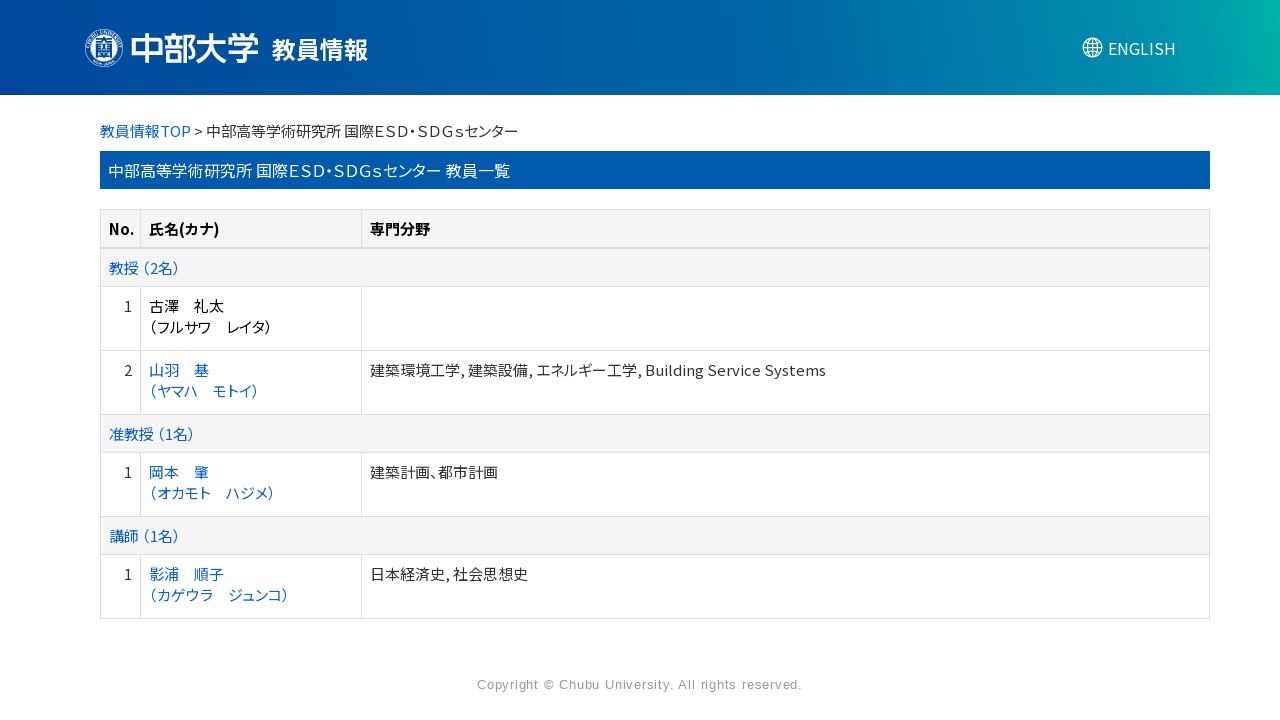

--- FILE ---
content_type: text/html;charset=UTF-8
request_url: https://research-db.chubu.ac.jp/chbhp/KgApp/k02/syozoku/286428;jsessionid=769FDCD10FD580D54889714636ACC4A6
body_size: 8866
content:
<!DOCTYPE html>

<!--[if gt IE 8]><!-->
<!--[if IE 8]>    <html class="no-js lt-ie9"> <![endif]-->
<html xmlns="http://www.w3.org/1999/xhtml"
      lang="ja">
<!--<![endif]-->
    <head>
        <title>
        	教員情報 | 中部大学 
        </title>
        <meta charset="utf-8" />
        <meta http-equiv="X-UA-Compatible" content="IE=edge,chrome=1" />
        <meta name="viewport" content="width=device-width, initial-scale=1, shrink-to-fit=no">
        <meta name="format-detection" content="telephone=no" />
        <meta http-equiv="Expires" content="0" />
        <meta http-equiv="Pragma" content="no-cache" />
        <meta http-equiv="Cache-Control" content="no-cache" />
        <meta http-equiv="Content-Language" content="ja">
        <meta name="google" content="notranslate">
        <link href="/chbhp/KgApp/jquery/jquery-ui.min.css;jsessionid=D89746827BE46599EA9432178BE106B2" rel="stylesheet" />
        <link href="/chbhp/KgApp/bootstrap/css/bootstrap.css;jsessionid=D89746827BE46599EA9432178BE106B2" rel="stylesheet" />
        <link href="/chbhp/KgApp/bootstrap/css/bootstrap.min.css;jsessionid=D89746827BE46599EA9432178BE106B2" rel="stylesheet" />
        <link href="/chbhp/KgApp/bootswatch/css/bootstrap-cerulean.min.css;jsessionid=D89746827BE46599EA9432178BE106B2" rel="stylesheet" />
        <link href="/chbhp/KgApp/app/css/styles.css;jsessionid=D89746827BE46599EA9432178BE106B2" rel="stylesheet" />
        <link href="/chbhp/KgApp/bootstrap/font/css/open-iconic-bootstrap.css;jsessionid=D89746827BE46599EA9432178BE106B2" rel="stylesheet" />
        <link href="/chbhp/KgApp/photoswipe/css/photoswipe.css;jsessionid=D89746827BE46599EA9432178BE106B2" rel="stylesheet" />
        <link href='https://fonts.googleapis.com/css2?family=Noto+Sans+JP:wght@400;700&display=swap' rel='stylesheet' type='text/css'><!-- custom -->
        <link href='https://fonts.cdnfonts.com/css/helvetica-neue-5' rel='stylesheet' type='text/css'><!-- custom -->
        <script src="/chbhp/KgApp/jquery/jquery.min.js;jsessionid=D89746827BE46599EA9432178BE106B2"></script>
        <script src="/chbhp/KgApp/jquery/jquery-ui.min.js;jsessionid=D89746827BE46599EA9432178BE106B2"></script>
        <script src="/chbhp/KgApp/popper/popper.js;jsessionid=D89746827BE46599EA9432178BE106B2"></script>
        <script src="/chbhp/KgApp/bootstrap/js/bootstrap.min.js;jsessionid=D89746827BE46599EA9432178BE106B2"></script>
        <script src="https://cdnjs.cloudflare.com/ajax/libs/jquery-cookie/1.3.1/jquery.cookie.min.js"></script>
        <script src="/chbhp/KgApp/app/js/jquery.utility-kit.js;jsessionid=D89746827BE46599EA9432178BE106B2"></script>
        <script src="/chbhp/KgApp/photoswipe/js/photoswipe.umd.min.js;jsessionid=D89746827BE46599EA9432178BE106B2"></script>
        <script src="/chbhp/KgApp/photoswipe/js/photoswipe-lightbox.umd.min.js;jsessionid=D89746827BE46599EA9432178BE106B2"></script>
        <script>
        $(document).ready(function() {
			$('a').keepPosition();
		});
        </script>
    <meta charset="utf-8">
    </head>
    <body>
    <header id="global-header">
	
<nav class="navbar navbar-default navbar-fixed-top">
  <div class="container">
    <div class="navbar-header header">
    
    	<div class="header-left">
    	    <a href="https://www.chubu.ac.jp/"><img src="/chbhp/KgApp/app/img/chb_logo_jp.svg;jsessionid=D89746827BE46599EA9432178BE106B2" class="header-logo"></a>
    	    
    		<span class="navbar-link">教員情報</span>
    	</div>
    	
    	<div class="header-right">
	      <!--*/ 英語のカスタマイズが有効か判定する */-->	      
	      
	      	
	    	
	      		<a href="/chbhp/KgApp/k02/syozoku/286428;jsessionid=D89746827BE46599EA9432178BE106B2?lang=en" class="navbar-link lang-btn"><span class="lang-icon"></span><span class="lang-text">ENGLISH</span></a>
	      		
	    	
		  
    	</div>
    </div>
  </div>
</nav>



</header>
    <div class="container">
        <div class="row">
            <div class="col-sm-12">
				


<script type='text/javascript'>
<!--
$(function(){
	$('a.disabled').click(function(){
		 return false;
	});
});
function close_row(id)
{
	var	idx;
	for (idx = 1; ; idx++) {
    	var obj = document.getElementById("kyo_" + id +"_" + idx);
    	if (obj == null) {
			break;
		}
    	obj.style.display = (obj.style.display == 'none') ? "" : "none";
	}
    return false;
}
-->
</script>

<div class="container">





  <div class="Breadcrumbs">
	
	
		<a href="/chbhp/KgApp/TOP;jsessionid=D89746827BE46599EA9432178BE106B2">教員情報TOP</a> > 中部高等学術研究所 国際ＥＳＤ・ＳＤＧｓセンター
	
  </div>

<div class="k02-top">

	

	
	
	

	
		中部高等学術研究所 国際ＥＳＤ・ＳＤＧｓセンター 教員一覧
	
</div>



<table class="table table-bordered" style="table-layout:fixed;">
  <thead>
    <tr class="info">
      <th class="k02-number">No.</th>
      <th class="k02-name">氏名(カナ)</th>
      
      <th class="hidden-xs">専門分野</th>
    </tr>
  </thead>
  <tbody>
  
  
    <tr class="info hidden-xs">
      <th colspan="3">
        <a onclick="close_row(1);return(false);" href="javascript:void(0);">
          教授 （2名）
        </a>
      </th>
    </tr>
    <tr class="info hidden-xl hidden-lg hidden-md hidden-sm">
      <th colspan="2">
        <a onclick="close_row(1);return(false);" href="javascript:void(0);">
          教授 （2名）
        </a>
      </th>
    </tr>

    <tr id="kyo_1_1">
      <td class="k02-number">1</td>
      <td class="k02-name">
      	<label for="n_link_1_1">
        <a href="/chbhp/KgApp/k03/resid/S002148;jsessionid=D89746827BE46599EA9432178BE106B2" id="n_link_1_1" class="disabled">
        
        
        
          古澤　礼太<br>
          （フルサワ　レイタ）
        
        </a>
        </label>
      </td>
      
      <td class="hidden-xs"></td>
    </tr>

    <tr id="kyo_1_2">
      <td class="k02-number">2</td>
      <td class="k02-name">
      	<label for="n_link_1_2">
        <a href="/chbhp/KgApp/k03/resid/S001978;jsessionid=D89746827BE46599EA9432178BE106B2" id="n_link_1_2">
        
        
        
          山羽　基<br>
          （ヤマハ　モトイ）
        
        </a>
        </label>
      </td>
      
      <td class="hidden-xs">建築環境工学, 建築設備, エネルギー工学, Building Service Systems</td>
    </tr>
  
    <tr class="info hidden-xs">
      <th colspan="3">
        <a onclick="close_row(2);return(false);" href="javascript:void(0);">
          准教授 （1名）
        </a>
      </th>
    </tr>
    <tr class="info hidden-xl hidden-lg hidden-md hidden-sm">
      <th colspan="2">
        <a onclick="close_row(2);return(false);" href="javascript:void(0);">
          准教授 （1名）
        </a>
      </th>
    </tr>

    <tr id="kyo_2_1">
      <td class="k02-number">1</td>
      <td class="k02-name">
      	<label for="n_link_2_1">
        <a href="/chbhp/KgApp/k03/resid/S002152;jsessionid=D89746827BE46599EA9432178BE106B2" id="n_link_2_1">
        
        
        
          岡本　肇<br>
          （オカモト　ハジメ）
        
        </a>
        </label>
      </td>
      
      <td class="hidden-xs">建築計画、都市計画</td>
    </tr>
  
    <tr class="info hidden-xs">
      <th colspan="3">
        <a onclick="close_row(3);return(false);" href="javascript:void(0);">
          講師 （1名）
        </a>
      </th>
    </tr>
    <tr class="info hidden-xl hidden-lg hidden-md hidden-sm">
      <th colspan="2">
        <a onclick="close_row(3);return(false);" href="javascript:void(0);">
          講師 （1名）
        </a>
      </th>
    </tr>

    <tr id="kyo_3_1">
      <td class="k02-number">1</td>
      <td class="k02-name">
      	<label for="n_link_3_1">
        <a href="/chbhp/KgApp/k03/resid/S002223;jsessionid=D89746827BE46599EA9432178BE106B2" id="n_link_3_1">
        
        
        
          影浦　順子<br>
          （カゲウラ　ジュンコ）
        
        </a>
        </label>
      </td>
      
      <td class="hidden-xs">日本経済史, 社会思想史</td>
    </tr>
  
  
  </tbody>
</table>
</div>


            </div>
        </div>
    </div>
    <div id="global-footer">
	<footer class="footer bg-primary" style="text-align: center">
	    <div class="container"><span class="copy-right">Copyright © Chubu University. All rights reserved.</span></div>
	    <!-- <div class="container"><img th:src="${footer}" /></div> -->
	</footer>
</div>
    </body>
</html>

--- FILE ---
content_type: image/svg+xml
request_url: https://research-db.chubu.ac.jp/chbhp/KgApp/app/img/chb_logo_jp.svg;jsessionid=D89746827BE46599EA9432178BE106B2
body_size: 23850
content:
<?xml version="1.0" encoding="utf-8"?>
<!-- Generator: Adobe Illustrator 28.0.0, SVG Export Plug-In . SVG Version: 6.00 Build 0)  -->
<svg version="1.1" xmlns="http://www.w3.org/2000/svg" xmlns:xlink="http://www.w3.org/1999/xlink" x="0px" y="0px"
	 viewBox="0 0 396.22 87.03" style="enable-background:new 0 0 396.22 87.03;" xml:space="preserve">
<style type="text/css">
	.st0{display:none;}
	.st1{display:inline;}
	.st2{clip-path:url(#SVGID_00000104700338081040729680000014498043699305550741_);}
	.st3{fill:#005CA8;}
	.st4{fill:#FFFFFF;}
</style>
<g id="svg1894" xmlns:sodipodi="http://sodipodi.sourceforge.net/DTD/sodipodi-0.dtd" xmlns:inkscape="http://www.inkscape.org/namespaces/inkscape" xmlns:svg="http://www.w3.org/2000/svg" sodipodi:docname="j-logo_mark_blue.ai" class="st0">
	
		<sodipodi:namedview  bordercolor="#000000" borderopacity="0.25" id="namedview1896" inkscape:deskcolor="#d1d1d1" inkscape:pagecheckerboard="0" inkscape:pageopacity="0.0" inkscape:showpageshadow="2" pagecolor="#ffffff" showgrid="false">
		</sodipodi:namedview>
	
		<g id="g1902" transform="matrix(1.3333333,0,0,-1.3333333,-1609.6106,1314.688)" inkscape:groupmode="layer" inkscape:label="Page 1" class="st1">
		<g id="g1904">
			<g>
				<defs>
					<rect id="SVGID_1_" x="-451.49" y="-323.61" width="3613.22" height="2554.96"/>
				</defs>
				<clipPath id="SVGID_00000158029711187932422290000010814517352459020979_">
					<use xlink:href="#SVGID_1_"  style="overflow:visible;"/>
				</clipPath>
				<g id="g1906" style="clip-path:url(#SVGID_00000158029711187932422290000010814517352459020979_);">
					<path id="path1912" class="st3" d="M1280.1,965.1h17.32v-17.43h-17.32V965.1z M1328.11,964.02c0,4.24-2.18,7.56-6.95,7.56
						h-16.82v8.16h-6.92v-8.16h-23.77v-30.82v0l23.77,0v-13.8h6.92v13.8l23.77,0v0l0,0L1328.11,964.02L1328.11,964.02z
						 M1321.16,947.67h-16.82v17.43h16.82V947.67z"/>
					<g id="g1914" transform="translate(1353.1001,962.979)">
						<path id="path1916" class="st3" d="M0.16-4.24h-6.77L-7.9,6.08h9.34L0.16-4.24z M12.59,6.08v6.27H0.2v4.55h-6.99v-4.55h-12.04
							V6.08h4.64l1.29-10.32h-5.68v-6.03h30.84v6.03H6.46L7.75,6.08H12.59z"/>
					</g>
					<path id="path1918" class="st3" d="M1343.34,944.3h13.84v-10.91h-13.84V944.3z M1357.61,950.2h-21.22v-23.02h27.34v15.98
						C1363.73,947.13,1362.69,950.2,1357.61,950.2"/>
					<g id="g1920" transform="translate(1381.9775,963.5464)">
						<path id="path1922" class="st3" d="M0.16-4.24c0,0,5.23,11.41,5.73,12.48C6.4,9.3,7.61,13.8,2.12,13.8h-16.8v-50.23h6.28V8.24
							h8.28L-6.51-5.65c3.06-3.17,5.24-6.94,6.54-11.05c0.81-2.57,0.58-5.35-0.89-6.6c-1.12-0.97-3.93-1.51-5.5-1.28l1.84-5.8
							c2.37,0,8.44,0.81,10.49,6.4C5.97-23.98,9.26-15.07,0.16-4.24"/>
					</g>
					<g id="g1924" transform="translate(1422.2324,965.2349)">
						<path id="path1926" class="st3" d="M0.16-4.24H21.9v6.9H0.13v12.09h-7.18V2.66H-29v-6.9h21.9
							C-7.56-14.97-16-26.92-30.84-33.19l4.28-5.67c9.48,3.48,19.19,13.14,23,23.06c3.8-9.93,13.38-19.41,22.86-22.89l4.39,5.49
							C8.85-26.92,0.61-14.97,0.16-4.24"/>
					</g>
					<g id="g1928" transform="translate(1498.9688,976.6099)">
						<path id="path1930" class="st3" d="M0.16-4.24h-3.95l3.01,7.36h-7.49l-3.01-7.36h-5.97l-2.77,7.36h-7.5l2.78-7.36h-6.16
							l-2.78,7.36h-7.5l2.78-7.36h-2.05h-6.59v-5.36v-7.47h6.59v7.47h39.37v-7.47h6.15v7.47C5.07-6.87,2.53-4.24,0.16-4.24"/>
					</g>
					<g id="g1932" transform="translate(1504.0967,953.0176)">
						<path id="path1934" class="st3" d="M0.16-4.24h-20.5c0,0,0.2,0.2,0.9,0.66c4.69,3.02,9.48,7.42,9.94,14.31h-32.63V4.57h22.64
							c-0.54-2.19-3.78-4.54-7.29-5.6l0.09-3.2h-24.92v-6.1h25.08l0.24-8.93h-11.75l2.77-6.68h9.51c2.04,0,6.15,1.85,6.15,6.67v0.01
							l-0.2,8.93H0.16V-4.24z"/>
					</g>
					<g id="g1936" transform="translate(1215.3091,957.67)">
						<path id="path1938" class="st3" d="M0.16-4.24c0,11.16,9.08,20.25,20.25,20.25c11.16,0,20.25-9.08,20.25-20.25
							c0-11.17-9.08-20.25-20.25-20.25C9.25-24.48,0.16-15.4,0.16-4.24 M-0.31-4.24c0-11.43,9.3-20.72,20.72-20.72
							c11.42,0,20.72,9.29,20.72,20.72c0,11.42-9.3,20.72-20.72,20.72C8.99,16.48-0.31,7.19-0.31-4.24"/>
					</g>
					<g id="g1940" transform="translate(1207.916,957.67)">
						<path id="path1942" class="st3" d="M0.16-4.24C0.16,11,12.56,23.4,27.8,23.4c15.24,0,27.64-12.4,27.64-27.64
							c0-15.24-12.4-27.64-27.64-27.64C12.56-31.88,0.16-19.48,0.16-4.24 M-0.54-4.24c0-15.63,12.72-28.35,28.35-28.35
							c15.63,0,28.35,12.72,28.35,28.35c0,15.63-12.72,28.35-28.35,28.35C12.17,24.11-0.54,11.39-0.54-4.24"/>
					</g>
					<g id="g1944" transform="translate(1209.8901,965.1743)">
						<path id="path1946" class="st3" d="M0.16-4.24l5.02-1.91l0.43,1.13L3.2-4.1l0.82,2.16l2.42-0.92l0.41,1.08L1.82,0.13
							L1.41-0.95l2.05-0.78L2.64-3.89L0.59-3.11L0.16-4.24z"/>
					</g>
					<g id="g1948" transform="translate(1212.3662,971.2173)">
						<path id="path1950" class="st3" d="M0.16-4.24l2.49-1.81c0,0,1.92-1.46,3.37,0.55c1.35,1.87-0.45,3.07-0.45,3.07L2.89-0.48
							L2.54-0.96l2.57-1.86c0,0,1.5-0.95,0.56-2.25c0,0-0.76-1.12-2.01-0.21C2.96-4.77,0.87-3.26,0.87-3.26L0.16-4.24z"/>
					</g>
					<g id="g1952" transform="translate(1217.3911,977.3828)">
						<path id="path1954" class="st3" d="M0.16-4.24c0,0,1.18,0.97,1.98,0.16c0.71-0.71,0.32-1.3,0.32-1.3
							c1,0.5,1.69-0.24,1.69-0.24c1.08-1.11,0.17-2.07,0.17-2.07L2.63-9.33l-3.75,3.85L0.16-4.24 M-0.05-5.05l1.26-1.29
							c0,0,0.18,0.1,0.28,0.2c0.1,0.1,0.67,0.7,0.01,1.34C1.5-4.8,0.76-3.99-0.05-5.05 M1.56-6.71l1.37-1.41
							c0,0,0.21,0.03,0.44,0.25C3.61-7.64,4-7.07,3.39-6.44c0,0-0.68,0.9-1.6,0.03C1.79-6.41,1.69-6.47,1.56-6.71"/>
					</g>
					<g id="g1956" transform="translate(1236.0044,984.3902)">
						<path id="path1958" class="st3" d="M0.16-4.24L-0.4-9.58l0.66-0.07l0.39,3.69l3.01-4.05l0.63-0.07l0.56,5.34L4.3-4.67
							L3.94-8.14L0.82-4.31L0.16-4.24z"/>
					</g>
					<g id="g1960" transform="translate(1242.8589,983.3838)">
						<path id="path1962" class="st3" d="M0.16-4.24l-1.33-5.2l1.19-0.3l1.33,5.2L0.16-4.24z"/>
					</g>
					<g id="g1964" transform="translate(1245.2246,982.7832)">
						<path id="path1966" class="st3" d="M0.16-4.24l-0.52-5.73l0.56-0.28l4.29,3.88L3.85-6.05l-2.82-2.5l0.36,3.71L0.16-4.24z"/>
					</g>
					<g id="g1968" transform="translate(1250.376,980.0459)">
						<path id="path1970" class="st3" d="M0.16-4.24l-3.35-4.2l2.47-1.96l0.41,0.52L-1.8-8.7l1.2,1.51l1.48-1.18l0.34,0.43
							l-1.49,1.18l0.99,1.24l1.5-1.19l0.4,0.51L0.16-4.24z"/>
					</g>
					<g id="g1972" transform="translate(1255.5635,975.3955)">
						<path id="path1974" class="st3" d="M0.16-4.24c0,0,0.68-0.99-0.07-1.83c-0.77-0.87-1.89-0.39-1.89-0.39l-0.72-2.82l-0.94,1.03
							l0.74,2.64l-1.72-1.56l-0.82,0.9l3.97,3.62L0.16-4.24 M-0.87-3.94L-2.3-5.25c0,0,0.48-0.95,1.42-0.1
							C0.05-4.49-0.87-3.94-0.87-3.94"/>
					</g>
					<g id="g1976" transform="translate(1259.0918,970.562)">
						<path id="path1978" class="st3" d="M0.16-4.24c0,0-0.28,0.59-0.61,1.1C-0.77-2.63-1.72-1.66-2.8-2.37
							c-1.32-0.87,0.05-2.99-0.91-3.55c-0.54-0.31-1.39,0.23-1.53,1.59l-0.69-0.44c0,0,0.28-0.56,0.52-0.94
							c0.24-0.38,1.25-1.68,2.6-0.82c1.35,0.87,0.03,2.88,0.92,3.45c0,0,0.51,0.38,0.95-0.31c0.45-0.69,0.46-1.28,0.46-1.28
							L0.16-4.24z"/>
					</g>
					<g id="g1980" transform="translate(1259.8394,968.9224)">
						<path id="path1982" class="st3" d="M0.16-4.24l-4.92-2.17l0.49-1.12l4.92,2.17L0.16-4.24z"/>
					</g>
					<g id="g1984" transform="translate(1261.063,966.2569)">
						<path id="path1986" class="st3" d="M0.16-4.24l-0.85,0.19l0.34-1.28l-4.44-1.19l0.32-1.2l4.44,1.19l0.35-1.29l0.65,0.58
							L0.16-4.24z"/>
					</g>
					<g id="g1988" transform="translate(1262.1016,962.4214)">
						<path id="path1990" class="st3" d="M0.16-4.24l-2.98-2.05l-2.17-0.24l0.12-1.11l2.33,0.26l3.18-1.21L0.57-7.8l-2.33,0.83
							l2.08,1.4L0.16-4.24z"/>
					</g>
					<g id="g1992" transform="translate(1220.3257,979.8003)">
						<path id="path1994" class="st3" d="M0.16-4.24l1.5-2.69c0,0,1.12-2.13,3.28-0.93c2.02,1.12,0.89,2.97,0.89,2.97l-1.61,2.9
							L3.7-2.27l1.55-2.78c0,0,0.96-1.49-0.44-2.27c0,0-1.16-0.69-1.91,0.66C2.47-5.9,1.22-3.65,1.22-3.65L0.16-4.24z"/>
					</g>
					<g id="g1996" transform="translate(1229.4897,983.815)">
						<path id="path1998" class="st3" d="M0.16-4.24l0.37-3.02c0,0,0.23-2.36,2.66-2.06C5.44-9.04,5.1-6.93,5.1-6.93l-0.4,3.25
							L4.13-3.75l0.38-3.11c0,0,0.32-1.72-1.25-1.91c0,0-1.32-0.2-1.5,1.31c-0.1,0.85-0.41,3.37-0.41,3.37L0.16-4.24z"/>
					</g>
					<g id="g2000" transform="translate(1211.3018,959.3897)">
						<path id="path2002" class="st3" d="M0.16-4.24c1.42-0.3,2.54,0.57,2.68,1.26c0.14,0.69-0.38,1.66-0.38,1.66l0.88-0.16
							c0,0,0.08-0.86-0.09-1.58c-0.18-0.72-0.7-3.05-3.37-2.5l0.03-0.01C-2.77-5.06-2.37-2.7-2.26-1.97c0.11,0.73,0.51,1.5,0.51,1.5
							l0.89-0.19c0,0-0.87-0.69-1-1.39c-0.13-0.7,0.58-1.93,2-2.19L0.16-4.24z"/>
					</g>
					<g id="g2004" transform="translate(1247.6436,969.8409)">
						<path id="path2006" class="st3" d="M0.16-4.24h-8.81l0.97-1.67h7.84v-2.57H-9.5l-2.42,4.18l-2.47-4.18h-9.68v2.57h7.89l1,1.67
							h-8.89v2.57h10.27v1.55h3.82v-1.55H0.16V-4.24z M-15.59-9.7h2.81l0.82-1.73l0.85,1.73h2.81l-2.27-4.63l2.24-4.68h-2.79
							L-12-17.25l-0.89-1.76h-2.79l2.3,4.7L-15.59-9.7z M0.16-31.1h-3.61v8.72h-17.13v-0.72h17.1l-4.98-4.08l4.38-0.03v-2.52h-6.16
							v-1.37h-3.7l0.01,1.37h-6.14v2.61l4.4-0.03l-4.9,4.02v-7.98h-3.5v21.4H-16v-2.57h-4.57v-0.81H-16v-2.56h-4.57v-0.81H-16v-2.57
							h-4.57v-0.81h17.13v0.81h-4.51v2.57h4.51v0.81h-4.51v2.57h4.51v0.81h-4.51v2.57h8.12V-31.1z M-11.92,3.26
							c-10.87,0-19.68-8.81-19.68-19.68c0-10.87,8.81-19.68,19.68-19.68c10.87,0,19.68,8.81,19.68,19.68
							C7.76-5.55-1.05,3.26-11.92,3.26"/>
					</g>
					<g id="g2008" transform="translate(1233.3721,948.9932)">
						<path id="path2010" class="st3" d="M0.16-4.24h4.07L2.23-6L0.16-4.24z"/>
					</g>
					<g id="g2012" transform="translate(1221.0488,937.9468)">
						<path id="path2014" class="st3" d="M0.16-4.24l-0.69,0.55l1.21,0.81L0.16-4.24 M-1.69-4.46l0.64,0.42l1-0.79l-0.28-0.71
							l0.61-0.49l1.24,3.52L0.88-2l-3.16-1.99L-1.69-4.46z"/>
					</g>
					<g id="g2016" transform="translate(1223.8296,938.666)">
						<path id="path2018" class="st3" d="M0.16-4.24l-1.88-2.98l0.61-0.38l1.88,2.99L0.16-4.24z"/>
					</g>
					<g id="g2020" transform="translate(1224.21,936.2881)">
						<path id="path2022" class="st3" d="M0.16-4.24c0.27,0.55,0.62,0.91,1.06,1.07C1.6-3.03,1.98-3.05,2.38-3.24
							C2.9-3.49,3.2-3.85,3.27-4.32c0.04-0.26,0.02-0.49-0.07-0.7L2.55-4.7c0.03,0.17,0.03,0.31,0,0.42
							C2.5-4.08,2.36-3.93,2.13-3.82c-0.24,0.11-0.47,0.11-0.7-0.02C1.2-3.97,1-4.21,0.82-4.57C0.65-4.93,0.6-5.23,0.66-5.48
							c0.06-0.25,0.2-0.42,0.42-0.53c0.23-0.11,0.44-0.12,0.63-0.02c0.11,0.05,0.22,0.15,0.34,0.29L2.7-6.05
							C2.47-6.37,2.2-6.58,1.86-6.69c-0.34-0.11-0.69-0.07-1.05,0.1C0.36-6.37,0.08-6.05-0.04-5.64C-0.15-5.22-0.08-4.75,0.16-4.24"
							/>
					</g>
					<g id="g2024" transform="translate(1228.0391,932.7769)">
						<path id="path2026" class="st3" d="M0.16-4.24l-0.69,0.2l0.98,3.39l0.69-0.2L0.77-2.14l1.3-0.38l0.37,1.29l0.69-0.2L2.15-4.81
							l-0.69,0.2L1.9-3.1L0.6-2.73L0.16-4.24z"/>
					</g>
					<g id="g2028" transform="translate(1232.7305,935.3462)">
						<path id="path2030" class="st3" d="M0.16-4.24l-0.5-3.49l-0.71,0.1l0.5,3.5L0.16-4.24z"/>
					</g>
					<g id="g2032" transform="translate(1235.1543,932.9815)">
						<path id="path2034" class="st3" d="M0.16-4.24l0.68,0.03l0-0.08C0.87-4.56,0.9-4.75,0.96-4.86c0.06-0.11,0.17-0.16,0.34-0.15
							C1.48-5,1.59-4.94,1.64-4.82c0.03,0.07,0.04,0.2,0.03,0.37L1.56-1.98l0.72,0.03l0.11-2.45c0.01-0.3-0.03-0.54-0.12-0.72
							c-0.16-0.3-0.46-0.47-0.91-0.49C0.91-5.63,0.6-5.53,0.44-5.29C0.28-5.06,0.18-4.73,0.17-4.32L0.16-4.24z"/>
					</g>
					<g id="g2036" transform="translate(1240.083,933.4434)">
						<path id="path2038" class="st3" d="M0.16-4.24L-0.7-4.38l0.21,1.44L0.16-4.24 M-0.91-5.77l0.12,0.75L0.46-4.8L0.8-5.48
							l0.77,0.13l-1.79,3.28l-0.81-0.13l-0.64-3.68L-0.91-5.77z"/>
					</g>
					<g id="g2040" transform="translate(1243.4292,934.9995)">
						<path id="path2042" class="st3" d="M0.16-4.24C0.1-4.35-0.01-4.43-0.18-4.48l-0.64-0.2l-0.31,0.99l0.64,0.2
							c0.16,0.05,0.3,0.06,0.42,0.01c0.11-0.05,0.2-0.16,0.25-0.33C0.23-3.99,0.23-4.13,0.16-4.24 M0.31-2.88
							C0.06-2.77-0.23-2.76-0.56-2.87L-2-3.32l1.05-3.37l0.69,0.22l-0.38,1.21l0.7,0.22c0.37,0.11,0.62,0.28,0.77,0.51
							C0.97-4.3,0.99-3.99,0.86-3.6C0.75-3.23,0.56-2.99,0.31-2.88"/>
					</g>
					<g id="g2044" transform="translate(1246.4473,935.5161)">
						<path id="path2046" class="st3" d="M0.16-4.24l-0.8-0.37l-0.18,1.45L0.16-4.24 M-0.47-6l-0.09,0.76L0.6-4.71l0.51-0.57
							l0.71,0.33l-2.59,2.69l-0.74-0.34l0.36-3.72L-0.47-6z"/>
					</g>
					<g id="g2048" transform="translate(1248.855,935.2588)">
						<path id="path2050" class="st3" d="M0.16-4.24l-1.97,2.93l0.63,0.42l2.52-1.27l-1.38,2.04l0.56,0.38l1.97-2.93l-0.6-0.4
							l-2.57,1.29l1.4-2.08L0.16-4.24z"/>
					</g>
				</g>
			</g>
		</g>
	</g>
</g>
<g id="レイヤー_2">
	<g>
		<g>
			<path class="st4" d="M336.66,35.98l0.67,0.01v-0.67v-8.88h50.72v8.85v0.66h0.66l6.72-0.02l0.65,0.02l0.02-0.66l0.11-8.29
				c0-2.5-0.75-4.47-2.2-5.86c-2.36-2.21-5.73-2.02-5.85-2.01c0.01,0-1.89,0-3.13,0l3.72-8.35l0.42-0.92l-1.01-0.01h-8.74
				l-0.46,0.01l-0.13,0.41l-3.38,8.9h-7.71l-3.79-8.96l-0.18-0.4l-0.43,0.01l-8.46,0.04h-0.97l0.37,0.9l3.37,8.36h-7.87l-3.3-8.84
				l-0.15-0.41l-0.49-0.01l-8.52-0.03l-0.97-0.01l0.34,0.88l3.19,8.44h-10.41h-0.65v0.67l0.02,15.51v0.66l0.63,0.01L336.66,35.98z"
				/>
			<path class="st4" d="M167.39,20.28h-20.64V10.15V9.48h-0.66h-7.54h-0.68v0.67v10.33h-29.86h-0.66l-0.02,0.64l0.02,38.12
				l-0.02,0.66h0.68h29.89l0.02,16.78v0.68h0.65h7.52h0.66v-0.7V59.79l29.91,0.03l0.65-0.03v-0.65V29.65
				c0.03-3.16-0.9-5.6-2.71-7.23C171.78,19.89,167.81,20.23,167.39,20.28z M146.77,50.96l0-22.19h21.49v22.19H146.77z M137.84,28.79
				v22.15L116,50.96V28.8L137.84,28.79z"/>
			<path class="st4" d="M369.5,49.52c8.7-4.68,13.67-11,14.37-18.42l0.05-0.69h-0.72l-41-0.02l-0.7,0.02v0.64v6.86v0.68h0.7h28.62
				c-0.09,1.02-1.14,3.8-9.02,6.9l-0.43,0.17v0.46l0.08,3.17h-31.72l-0.64,0.01v0.67v6.85v0.66h0.64h31.76l0.18,11.3h-14.42h-1.01
				l0.39,0.92l3.26,7.61l0.2,0.39l0.41,0l10.63,0.02c3-0.02,5.38-0.9,7.01-2.72c2.77-3.07,2.41-7.5,2.39-7.67
				c0,0.02-0.15-7.5-0.21-9.82l25.18,0.01l0.66-0.01v-0.65v-6.69v-0.67h-0.66H369.5z"/>
			<path class="st4" d="M218.26,49.45c-2.11-1.8-4.78-1.62-5.14-1.59H186.1h-0.66v0.66v28.31v0.66l0.64,0l34.11,0l0.66,0.04v-0.7
				V55.44C220.71,52.76,219.85,50.77,218.26,49.45z M212.23,69.32h-17.88v-14h17.92L212.23,69.32z"/>
			<path class="st4" d="M244.77,36.38l6.8-14.1c1.36-2.77,1.58-5.01,0.6-6.65c-1.56-2.49-5.23-2.5-5.37-2.5l-20.75,0.01h-0.65
				l-0.02,0.66v63.21v0.65h0.67l6.87,0.01h0.66l0.01-0.66V20.54h10.52l-8.01,17.17l-0.2,0.41l0.33,0.33
				c0.1,0.07,8.5,8.63,8.74,18.06l0.01,0.03l0.01,0.05c0,0.04,0.31,2.09-1.12,3.68c-1.34,1.47-3.66,2.13-6.91,1.99l-0.96-0.05
				l0.29,0.9l1.99,6.32l0.13,0.47h0.47c0.25,0,6.4,0.2,10.49-3.69c2.27-2.2,3.47-5.21,3.51-8.91c0.09-9.09-2.24-12.49-7.92-20.65
				L244.77,36.38z"/>
			<path class="st4" d="M207.65,15.52v-4.98V9.9l-0.66-0.03l-7.94,0.03l-0.67-0.03v0.67v4.98h-15.07h-0.64l-0.02,0.67v7.05v0.66
				l0.66,0l5.5,0L190.48,37h-6.83h-0.66v0.65v6.44v0.67h0.66h38.73h0.67v-0.67v-6.44V37h-0.67h-6.85l1.67-13.1l5.47-0.02h0.68V23.2
				v-7.02v-0.67h-0.68H207.65z M207.4,36.94h-8.75l-1.61-13.07h11.97L207.4,36.94z"/>
			<path class="st4" d="M293.86,34.43h27.53l0.66,0.02v-0.66v-7.62v-0.65h-0.65h-27.48V10.47V9.8h-0.69h-8.13h-0.68v0.67v15.05
				h-27.49h-0.66v0.65l-0.01,7.62l0.01,0.64h0.66l27.51,0.02c-0.19,3.89-2.48,24.47-29.91,36.58l-0.78,0.35l0.52,0.64l4.93,6.47
				l0.32,0.39l0.46-0.19c19.25-8.12,27.02-24.17,29.13-29.44c2.09,5.26,9.84,21.17,29.07,29.28l0.48,0.21l0.3-0.41l4.89-6.38
				l0.52-0.66l-0.78-0.33C296,58.6,294.01,38.31,293.86,34.43z"/>
		</g>
		<g>
			<path class="st4" d="M43.52,75.32c8.51,0,16.5-3.3,22.48-9.31c6.04-6.01,9.34-14,9.34-22.5c0.02-8.49-3.32-16.47-9.34-22.49
				c-5.99-6.01-13.98-9.31-22.48-9.31c-17.53,0.02-31.81,14.27-31.81,31.8c0,8.5,3.3,16.49,9.32,22.5
				C27.06,72.02,35.02,75.32,43.52,75.32z M12.45,43.51c0-8.3,3.23-16.11,9.1-21.97c5.87-5.88,13.67-9.12,21.97-9.12
				c8.31,0,16.11,3.24,21.98,9.12c5.89,5.86,9.12,13.67,9.12,21.97c0.01,17.17-13.95,31.11-31.11,31.09
				c-8.3,0.02-16.11-3.22-21.97-9.12C15.68,59.62,12.45,51.83,12.45,43.51z"/>
			<path class="st4" d="M43.52,87.03c11.64,0.02,22.56-4.5,30.78-12.73c8.23-8.24,12.75-19.15,12.77-30.79
				c-0.02-11.62-4.54-22.53-12.77-30.76C66.09,4.51,55.16,0,43.52,0C19.54,0,0,19.52,0,43.49C0,55.15,4.55,66.06,12.76,74.3
				C20.98,82.52,31.89,87.04,43.52,87.03z M1.1,43.49c0-11.3,4.41-21.95,12.43-29.99c8-8.02,18.67-12.45,30.01-12.45
				c11.33,0,21.98,4.42,30.01,12.45c8.01,8.03,12.43,18.68,12.43,29.99c-0.02,23.41-19.05,42.47-42.44,42.47
				c-11.34,0-22.01-4.42-30.01-12.43C5.51,65.5,1.1,54.87,1.1,43.49z"/>
			<polygon class="st4" points="46.42,56.84 40.18,56.84 43.36,59.56 			"/>
			<path class="st4" d="M64.95,22.13c-5.75-5.73-13.34-8.9-21.43-8.88c-16.68,0-30.27,13.6-30.27,30.32
				c0,8.06,3.16,15.66,8.88,21.38c5.71,5.7,13.31,8.88,21.39,8.88c8.09,0,15.68-3.14,21.41-8.88c5.71-5.72,8.86-13.35,8.86-21.38
				C73.79,35.43,70.67,27.82,64.95,22.13z M62.09,66.06h-5.53V52.68H30.24v1.13h26.25l-7.63,6.23l6.72,0.04v3.88h-9.45v2.09h-5.7
				l0.02-2.09l-9.44-0.02v-4.03l6.74,0.06l-7.52-6.15v12.22h-5.35V33.19h12.39v3.96h-7.04l0.01,1.23l7.01-0.01l0.01,3.95h-7.03v1.24
				l7.03,0l-0.01,3.95l-7.01-0.01l-0.01,1.25l26.32-0.01v-1.23l-6.95,0.02v-3.97l6.95,0v-1.22H49.6v-3.96h6.95v-1.21l-6.95-0.01
				v-3.94l12.49-0.02V66.06z M37.9,33.19l4.31,0.02l1.27,2.67l1.28-2.69h4.29l-3.49,7.12l3.46,7.2h-4.29l-1.34-2.71l-1.38,2.7
				l-4.27,0.01l3.53-7.2L37.9,33.19z M62.09,24.83H48.56l1.5,2.56h12.03v3.94l-14.82,0l-3.71-6.43l-3.8,6.43H24.89v-3.94H37
				l1.51-2.56H24.89v-3.96h15.75v-2.37h5.88v2.42l15.57-0.05V24.83z"/>
			<polygon class="st4" points="30.24,53.84 30.24,53.81 30.21,53.81 			"/>
			<polygon class="st4" points="4.09,31.99 11.83,34.9 12.49,33.18 8.76,31.77 10.04,28.46 13.75,29.88 14.36,28.23 6.67,25.3 
				6.04,26.95 9.19,28.14 7.93,31.45 4.79,30.24 			"/>
			<path class="st4" d="M7.92,22.69l3.84,2.8c0,0,2.93,2.23,5.16-0.82c2.09-2.88-0.68-4.75-0.68-4.75l-4.13-3l-0.52,0.75l3.94,2.85
				c0,0,2.31,1.49,0.85,3.47c0,0-1.14,1.71-3.08,0.33c-1.06-0.78-4.28-3.12-4.28-3.12L7.92,22.69z"/>
			<path class="st4" d="M15.65,13.23c0,0,1.79-1.46,3.04-0.24c1.08,1.09,0.49,2.01,0.49,2.01c1.52-0.78,2.58,0.37,2.58,0.37
				c1.67,1.72,0.29,3.19,0.29,3.19l-2.62,2.54l-5.76-5.92L15.65,13.23z M15.33,14.5l1.92,1.98c0,0,0.27-0.15,0.43-0.3
				c0.14-0.16,1.01-1.09,0-2.03C17.68,14.15,16.56,12.84,15.33,14.5z M17.8,17.05l2.09,2.15c0,0,0.34-0.04,0.69-0.4
				c0.34-0.34,0.93-1.19,0-2.19c0,0-1.03-1.38-2.45-0.05C18.13,16.56,17.97,16.67,17.8,17.05z"/>
			<polygon class="st4" points="44.21,2.49 43.36,10.69 44.38,10.79 44.96,5.12 49.58,11.35 50.55,11.43 51.4,3.26 50.59,3.15 
				50.03,8.47 45.21,2.59 			"/>
			<polygon class="st4" points="54.73,4.03 52.7,12.03 54.52,12.47 56.57,4.5 			"/>
			<polygon class="st4" points="58.38,4.97 57.58,13.78 58.43,14.16 65.01,8.24 64.02,7.75 59.7,11.56 60.24,5.88 			"/>
			<polygon class="st4" points="66.28,9.18 61.14,15.62 64.93,18.6 65.56,17.81 63.28,16.01 65.09,13.69 67.4,15.48 67.94,14.84 
				65.65,13.03 67.16,11.1 69.46,12.93 70.07,12.16 			"/>
			<path class="st4" d="M74.25,16.29c0,0,1.04,1.51-0.11,2.83c-1.18,1.32-2.89,0.57-2.89,0.57l-1.12,4.35l-1.42-1.58l1.13-4.06
				l-2.65,2.4l-1.25-1.39l6.1-5.56L74.25,16.29z M72.66,15.82l-2.21,2.02c0,0,0.76,1.45,2.19,0.14
				C74.06,16.67,72.66,15.82,72.66,15.82z"/>
			<path class="st4" d="M79.69,23.73c0,0-0.46-0.89-0.94-1.68c-0.51-0.78-1.96-2.29-3.62-1.2c-2.03,1.33,0.08,4.59-1.41,5.43
				c-0.83,0.48-2.13-0.34-2.33-2.42l-1.07,0.66c0,0,0.43,0.86,0.81,1.43c0.36,0.61,1.91,2.6,3.98,1.27c2.09-1.35,0.07-4.44,1.41-5.3
				c0,0,0.79-0.62,1.47,0.48c0.72,1.03,0.72,1.95,0.72,1.95L79.69,23.73z"/>
			<polygon class="st4" points="80.81,26.23 73.26,29.54 74.01,31.29 81.57,27.97 			"/>
			<polygon class="st4" points="82.7,30.34 81.38,30.03 81.9,31.99 75.08,33.82 75.59,35.65 82.4,33.82 82.92,35.79 83.92,34.94 			
				"/>
			<polygon class="st4" points="84.27,36.22 79.71,39.37 76.4,39.75 76.57,41.46 80.15,41.03 85.04,42.9 84.93,41.68 81.32,40.44 
				84.52,38.28 			"/>
			<path class="st4" d="M20.15,9.54l2.3,4.13c0,0,1.71,3.29,5.04,1.43c3.09-1.73,1.37-4.56,1.37-4.56l-2.49-4.47l-0.8,0.44
				l2.37,4.28c0,0,1.49,2.28-0.65,3.48c0,0-1.78,1.07-2.95-1.03c-0.65-1.16-2.58-4.61-2.58-4.61L20.15,9.54z"/>
			<path class="st4" d="M34.22,3.38L34.78,8c0,0,0.35,3.64,4.07,3.18c3.48-0.44,2.92-3.65,2.92-3.65L41.2,2.53l-0.89,0.12l0.57,4.76
				c0,0,0.51,2.65-1.92,2.94c0,0-2.02,0.32-2.29-2.02C36.51,7,36.06,3.15,36.06,3.15L34.22,3.38z"/>
			<path class="st4" d="M6.29,40.89c2.17,0.45,3.89-0.89,4.11-1.97c0.23-1.08-0.58-2.55-0.58-2.55l1.35,0.26
				c0,0,0.12,1.31-0.14,2.44c-0.27,1.07-1.08,4.67-5.16,3.83h0.03c-4.11-0.79-3.49-4.4-3.31-5.54c0.15-1.11,0.78-2.28,0.78-2.28
				l1.38,0.28c0,0-1.34,1.04-1.56,2.14C3,38.58,4.07,40.5,6.26,40.86L6.29,40.89z"/>
			<g>
				<path class="st4" d="M21.25,73.82l-1.06-0.85l1.89-1.24L21.25,73.82z M18.41,74.15l0.98-0.62l1.53,1.2l-0.41,1.09l0.93,0.73
					l1.9-5.41l-0.98-0.78l-4.87,3.1L18.41,74.15z"/>
				<path class="st4" d="M25.54,72.69l-2.89,4.59l0.92,0.6l2.88-4.62L25.54,72.69z"/>
				<path class="st4" d="M26.12,76.34c0.39-0.84,0.95-1.39,1.61-1.64c0.58-0.2,1.18-0.18,1.78,0.12c0.81,0.38,1.27,0.94,1.39,1.66
					c0.05,0.4,0,0.74-0.12,1.07l-0.99-0.5c0.05-0.25,0.05-0.47,0-0.62c-0.08-0.32-0.29-0.56-0.65-0.72
					c-0.36-0.16-0.74-0.13-1.1,0.03c-0.34,0.19-0.65,0.57-0.91,1.14c-0.26,0.54-0.35,1-0.26,1.37c0.09,0.39,0.31,0.66,0.64,0.81
					c0.34,0.19,0.66,0.2,0.97,0.05c0.16-0.07,0.33-0.23,0.52-0.44l1,0.44c-0.33,0.54-0.76,0.85-1.28,1.01
					c-0.54,0.15-1.05,0.11-1.62-0.16c-0.67-0.32-1.11-0.83-1.28-1.47C25.64,77.84,25.74,77.14,26.12,76.34z"/>
				<path class="st4" d="M31.98,81.74l-1.03-0.31l1.48-5.21l1.09,0.33l-0.59,1.97l1.97,0.57l0.6-1.97l1.07,0.28l-1.53,5.22
					l-1.05-0.31L34.65,80l-1.98-0.58L31.98,81.74z"/>
				<path class="st4" d="M39.18,77.8l-0.76,5.35l-1.1-0.15l0.76-5.35L39.18,77.8z"/>
				<path class="st4" d="M42.91,81.4l1.06-0.02v0.13c0.04,0.4,0.1,0.69,0.18,0.86c0.08,0.17,0.25,0.25,0.52,0.25
					c0.27-0.02,0.41-0.13,0.5-0.31c0.05-0.11,0.05-0.31,0.05-0.58l-0.14-3.79l1.09-0.02l0.17,3.78c0,0.43-0.03,0.82-0.19,1.08
					c-0.23,0.45-0.71,0.73-1.38,0.73c-0.68,0.07-1.17-0.11-1.41-0.49c-0.24-0.34-0.39-0.81-0.43-1.47V81.4z"/>
				<path class="st4" d="M50.5,80.71l-1.35,0.23l0.3-2.2L50.5,80.71z M48.83,83.07L49,81.92l1.95-0.32l0.5,1.03l1.18-0.19
					l-2.73-5.06l-1.24,0.2l-0.97,5.66L48.83,83.07z"/>
				<path class="st4" d="M55.61,78.32c-0.1,0.16-0.27,0.31-0.53,0.37l-0.97,0.34l-0.47-1.53l0.98-0.32
					c0.25-0.08,0.46-0.08,0.63-0.01c0.18,0.06,0.32,0.24,0.4,0.51C55.74,77.95,55.72,78.16,55.61,78.32z M55.83,76.22
					c-0.38-0.17-0.81-0.17-1.31-0.02l-2.22,0.72l1.63,5.14l1.04-0.32l-0.59-1.86l1.09-0.32c0.55-0.2,0.94-0.45,1.17-0.81
					c0.24-0.34,0.26-0.81,0.05-1.4C56.5,76.78,56.22,76.42,55.83,76.22z"/>
				<path class="st4" d="M60.24,77.55l-1.22,0.57l-0.25-2.26L60.24,77.55z M59.29,80.23l-0.14-1.17l1.77-0.82l0.78,0.86l1.08-0.47
					l-3.97-4.17l-1.12,0.55l0.54,5.69L59.29,80.23z"/>
				<path class="st4" d="M63.95,77.93l-3.02-4.47l0.96-0.69l3.86,1.99l-2.11-3.16l0.88-0.58l3.02,4.48l-0.93,0.63l-3.94-1.99
					l2.14,3.21L63.95,77.93z"/>
			</g>
		</g>
	</g>
</g>
</svg>
